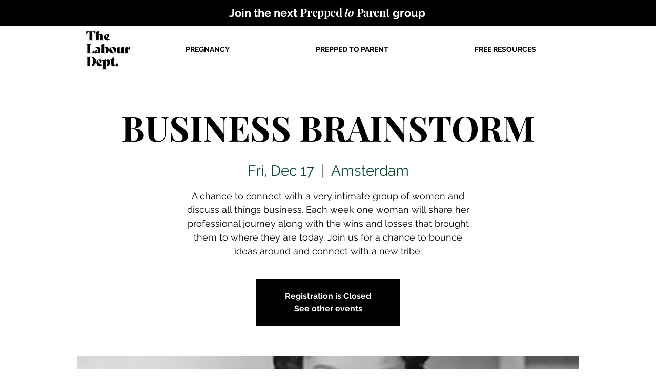

--- FILE ---
content_type: text/html; charset=utf-8
request_url: https://www.google.com/recaptcha/api2/aframe
body_size: 268
content:
<!DOCTYPE HTML><html><head><meta http-equiv="content-type" content="text/html; charset=UTF-8"></head><body><script nonce="XhjcznsR_-4hx2J86l7Jqw">/** Anti-fraud and anti-abuse applications only. See google.com/recaptcha */ try{var clients={'sodar':'https://pagead2.googlesyndication.com/pagead/sodar?'};window.addEventListener("message",function(a){try{if(a.source===window.parent){var b=JSON.parse(a.data);var c=clients[b['id']];if(c){var d=document.createElement('img');d.src=c+b['params']+'&rc='+(localStorage.getItem("rc::a")?sessionStorage.getItem("rc::b"):"");window.document.body.appendChild(d);sessionStorage.setItem("rc::e",parseInt(sessionStorage.getItem("rc::e")||0)+1);localStorage.setItem("rc::h",'1769438157479');}}}catch(b){}});window.parent.postMessage("_grecaptcha_ready", "*");}catch(b){}</script></body></html>